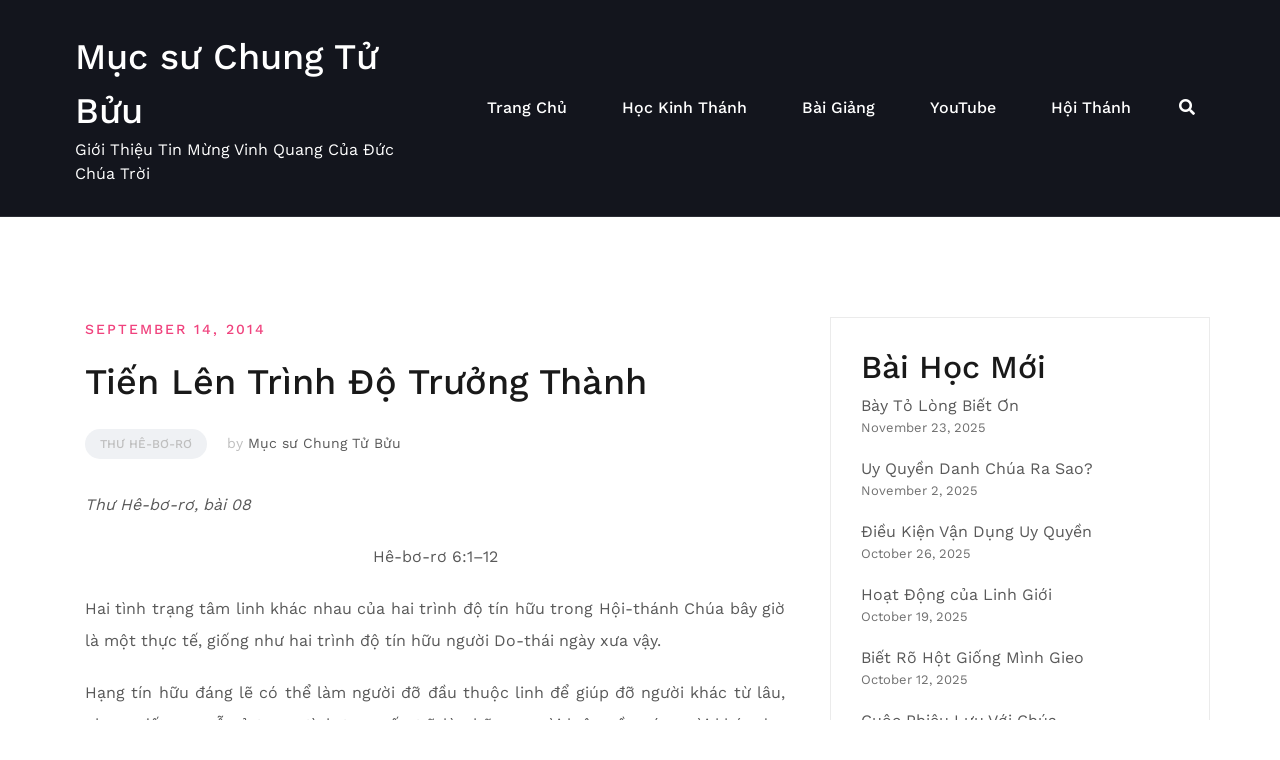

--- FILE ---
content_type: text/html; charset=UTF-8
request_url: https://www.chungtubuu.com/2014/09/tien-len-trinh-do-truong-thanh/
body_size: 16567
content:
<!doctype html>
<html lang="en-US">
<head>
	<meta charset="UTF-8">
	<meta name="viewport" content="width=device-width, initial-scale=1">
	<link rel="profile" href="http://gmpg.org/xfn/11">

	<title>Tiến Lên Trình Độ Trưởng Thành &#8211; Mục sư Chung Tử Bửu</title>
<meta name='robots' content='max-image-preview:large' />
	<style>img:is([sizes="auto" i], [sizes^="auto," i]) { contain-intrinsic-size: 3000px 1500px }</style>
	<link rel="alternate" type="application/rss+xml" title="Mục sư Chung Tử Bửu &raquo; Feed" href="https://www.chungtubuu.com/feed/" />
<link rel="alternate" type="application/rss+xml" title="Mục sư Chung Tử Bửu &raquo; Comments Feed" href="https://www.chungtubuu.com/comments/feed/" />
<script type="text/javascript">
/* <![CDATA[ */
window._wpemojiSettings = {"baseUrl":"https:\/\/s.w.org\/images\/core\/emoji\/16.0.1\/72x72\/","ext":".png","svgUrl":"https:\/\/s.w.org\/images\/core\/emoji\/16.0.1\/svg\/","svgExt":".svg","source":{"concatemoji":"https:\/\/www.chungtubuu.com\/wp-includes\/js\/wp-emoji-release.min.js?ver=6.8.3"}};
/*! This file is auto-generated */
!function(s,n){var o,i,e;function c(e){try{var t={supportTests:e,timestamp:(new Date).valueOf()};sessionStorage.setItem(o,JSON.stringify(t))}catch(e){}}function p(e,t,n){e.clearRect(0,0,e.canvas.width,e.canvas.height),e.fillText(t,0,0);var t=new Uint32Array(e.getImageData(0,0,e.canvas.width,e.canvas.height).data),a=(e.clearRect(0,0,e.canvas.width,e.canvas.height),e.fillText(n,0,0),new Uint32Array(e.getImageData(0,0,e.canvas.width,e.canvas.height).data));return t.every(function(e,t){return e===a[t]})}function u(e,t){e.clearRect(0,0,e.canvas.width,e.canvas.height),e.fillText(t,0,0);for(var n=e.getImageData(16,16,1,1),a=0;a<n.data.length;a++)if(0!==n.data[a])return!1;return!0}function f(e,t,n,a){switch(t){case"flag":return n(e,"\ud83c\udff3\ufe0f\u200d\u26a7\ufe0f","\ud83c\udff3\ufe0f\u200b\u26a7\ufe0f")?!1:!n(e,"\ud83c\udde8\ud83c\uddf6","\ud83c\udde8\u200b\ud83c\uddf6")&&!n(e,"\ud83c\udff4\udb40\udc67\udb40\udc62\udb40\udc65\udb40\udc6e\udb40\udc67\udb40\udc7f","\ud83c\udff4\u200b\udb40\udc67\u200b\udb40\udc62\u200b\udb40\udc65\u200b\udb40\udc6e\u200b\udb40\udc67\u200b\udb40\udc7f");case"emoji":return!a(e,"\ud83e\udedf")}return!1}function g(e,t,n,a){var r="undefined"!=typeof WorkerGlobalScope&&self instanceof WorkerGlobalScope?new OffscreenCanvas(300,150):s.createElement("canvas"),o=r.getContext("2d",{willReadFrequently:!0}),i=(o.textBaseline="top",o.font="600 32px Arial",{});return e.forEach(function(e){i[e]=t(o,e,n,a)}),i}function t(e){var t=s.createElement("script");t.src=e,t.defer=!0,s.head.appendChild(t)}"undefined"!=typeof Promise&&(o="wpEmojiSettingsSupports",i=["flag","emoji"],n.supports={everything:!0,everythingExceptFlag:!0},e=new Promise(function(e){s.addEventListener("DOMContentLoaded",e,{once:!0})}),new Promise(function(t){var n=function(){try{var e=JSON.parse(sessionStorage.getItem(o));if("object"==typeof e&&"number"==typeof e.timestamp&&(new Date).valueOf()<e.timestamp+604800&&"object"==typeof e.supportTests)return e.supportTests}catch(e){}return null}();if(!n){if("undefined"!=typeof Worker&&"undefined"!=typeof OffscreenCanvas&&"undefined"!=typeof URL&&URL.createObjectURL&&"undefined"!=typeof Blob)try{var e="postMessage("+g.toString()+"("+[JSON.stringify(i),f.toString(),p.toString(),u.toString()].join(",")+"));",a=new Blob([e],{type:"text/javascript"}),r=new Worker(URL.createObjectURL(a),{name:"wpTestEmojiSupports"});return void(r.onmessage=function(e){c(n=e.data),r.terminate(),t(n)})}catch(e){}c(n=g(i,f,p,u))}t(n)}).then(function(e){for(var t in e)n.supports[t]=e[t],n.supports.everything=n.supports.everything&&n.supports[t],"flag"!==t&&(n.supports.everythingExceptFlag=n.supports.everythingExceptFlag&&n.supports[t]);n.supports.everythingExceptFlag=n.supports.everythingExceptFlag&&!n.supports.flag,n.DOMReady=!1,n.readyCallback=function(){n.DOMReady=!0}}).then(function(){return e}).then(function(){var e;n.supports.everything||(n.readyCallback(),(e=n.source||{}).concatemoji?t(e.concatemoji):e.wpemoji&&e.twemoji&&(t(e.twemoji),t(e.wpemoji)))}))}((window,document),window._wpemojiSettings);
/* ]]> */
</script>
<link rel='stylesheet' id='airi-bootstrap-css' href='https://www.chungtubuu.com/wp-content/themes/airi/css/bootstrap/bootstrap.min.css?ver=1' type='text/css' media='all' />
<style id='wp-emoji-styles-inline-css' type='text/css'>

	img.wp-smiley, img.emoji {
		display: inline !important;
		border: none !important;
		box-shadow: none !important;
		height: 1em !important;
		width: 1em !important;
		margin: 0 0.07em !important;
		vertical-align: -0.1em !important;
		background: none !important;
		padding: 0 !important;
	}
</style>
<link rel='stylesheet' id='wp-block-library-css' href='https://www.chungtubuu.com/wp-includes/css/dist/block-library/style.min.css?ver=6.8.3' type='text/css' media='all' />
<style id='classic-theme-styles-inline-css' type='text/css'>
/*! This file is auto-generated */
.wp-block-button__link{color:#fff;background-color:#32373c;border-radius:9999px;box-shadow:none;text-decoration:none;padding:calc(.667em + 2px) calc(1.333em + 2px);font-size:1.125em}.wp-block-file__button{background:#32373c;color:#fff;text-decoration:none}
</style>
<style id='global-styles-inline-css' type='text/css'>
:root{--wp--preset--aspect-ratio--square: 1;--wp--preset--aspect-ratio--4-3: 4/3;--wp--preset--aspect-ratio--3-4: 3/4;--wp--preset--aspect-ratio--3-2: 3/2;--wp--preset--aspect-ratio--2-3: 2/3;--wp--preset--aspect-ratio--16-9: 16/9;--wp--preset--aspect-ratio--9-16: 9/16;--wp--preset--color--black: #000000;--wp--preset--color--cyan-bluish-gray: #abb8c3;--wp--preset--color--white: #ffffff;--wp--preset--color--pale-pink: #f78da7;--wp--preset--color--vivid-red: #cf2e2e;--wp--preset--color--luminous-vivid-orange: #ff6900;--wp--preset--color--luminous-vivid-amber: #fcb900;--wp--preset--color--light-green-cyan: #7bdcb5;--wp--preset--color--vivid-green-cyan: #00d084;--wp--preset--color--pale-cyan-blue: #8ed1fc;--wp--preset--color--vivid-cyan-blue: #0693e3;--wp--preset--color--vivid-purple: #9b51e0;--wp--preset--gradient--vivid-cyan-blue-to-vivid-purple: linear-gradient(135deg,rgba(6,147,227,1) 0%,rgb(155,81,224) 100%);--wp--preset--gradient--light-green-cyan-to-vivid-green-cyan: linear-gradient(135deg,rgb(122,220,180) 0%,rgb(0,208,130) 100%);--wp--preset--gradient--luminous-vivid-amber-to-luminous-vivid-orange: linear-gradient(135deg,rgba(252,185,0,1) 0%,rgba(255,105,0,1) 100%);--wp--preset--gradient--luminous-vivid-orange-to-vivid-red: linear-gradient(135deg,rgba(255,105,0,1) 0%,rgb(207,46,46) 100%);--wp--preset--gradient--very-light-gray-to-cyan-bluish-gray: linear-gradient(135deg,rgb(238,238,238) 0%,rgb(169,184,195) 100%);--wp--preset--gradient--cool-to-warm-spectrum: linear-gradient(135deg,rgb(74,234,220) 0%,rgb(151,120,209) 20%,rgb(207,42,186) 40%,rgb(238,44,130) 60%,rgb(251,105,98) 80%,rgb(254,248,76) 100%);--wp--preset--gradient--blush-light-purple: linear-gradient(135deg,rgb(255,206,236) 0%,rgb(152,150,240) 100%);--wp--preset--gradient--blush-bordeaux: linear-gradient(135deg,rgb(254,205,165) 0%,rgb(254,45,45) 50%,rgb(107,0,62) 100%);--wp--preset--gradient--luminous-dusk: linear-gradient(135deg,rgb(255,203,112) 0%,rgb(199,81,192) 50%,rgb(65,88,208) 100%);--wp--preset--gradient--pale-ocean: linear-gradient(135deg,rgb(255,245,203) 0%,rgb(182,227,212) 50%,rgb(51,167,181) 100%);--wp--preset--gradient--electric-grass: linear-gradient(135deg,rgb(202,248,128) 0%,rgb(113,206,126) 100%);--wp--preset--gradient--midnight: linear-gradient(135deg,rgb(2,3,129) 0%,rgb(40,116,252) 100%);--wp--preset--font-size--small: 13px;--wp--preset--font-size--medium: 20px;--wp--preset--font-size--large: 36px;--wp--preset--font-size--x-large: 42px;--wp--preset--spacing--20: 0.44rem;--wp--preset--spacing--30: 0.67rem;--wp--preset--spacing--40: 1rem;--wp--preset--spacing--50: 1.5rem;--wp--preset--spacing--60: 2.25rem;--wp--preset--spacing--70: 3.38rem;--wp--preset--spacing--80: 5.06rem;--wp--preset--shadow--natural: 6px 6px 9px rgba(0, 0, 0, 0.2);--wp--preset--shadow--deep: 12px 12px 50px rgba(0, 0, 0, 0.4);--wp--preset--shadow--sharp: 6px 6px 0px rgba(0, 0, 0, 0.2);--wp--preset--shadow--outlined: 6px 6px 0px -3px rgba(255, 255, 255, 1), 6px 6px rgba(0, 0, 0, 1);--wp--preset--shadow--crisp: 6px 6px 0px rgba(0, 0, 0, 1);}:where(.is-layout-flex){gap: 0.5em;}:where(.is-layout-grid){gap: 0.5em;}body .is-layout-flex{display: flex;}.is-layout-flex{flex-wrap: wrap;align-items: center;}.is-layout-flex > :is(*, div){margin: 0;}body .is-layout-grid{display: grid;}.is-layout-grid > :is(*, div){margin: 0;}:where(.wp-block-columns.is-layout-flex){gap: 2em;}:where(.wp-block-columns.is-layout-grid){gap: 2em;}:where(.wp-block-post-template.is-layout-flex){gap: 1.25em;}:where(.wp-block-post-template.is-layout-grid){gap: 1.25em;}.has-black-color{color: var(--wp--preset--color--black) !important;}.has-cyan-bluish-gray-color{color: var(--wp--preset--color--cyan-bluish-gray) !important;}.has-white-color{color: var(--wp--preset--color--white) !important;}.has-pale-pink-color{color: var(--wp--preset--color--pale-pink) !important;}.has-vivid-red-color{color: var(--wp--preset--color--vivid-red) !important;}.has-luminous-vivid-orange-color{color: var(--wp--preset--color--luminous-vivid-orange) !important;}.has-luminous-vivid-amber-color{color: var(--wp--preset--color--luminous-vivid-amber) !important;}.has-light-green-cyan-color{color: var(--wp--preset--color--light-green-cyan) !important;}.has-vivid-green-cyan-color{color: var(--wp--preset--color--vivid-green-cyan) !important;}.has-pale-cyan-blue-color{color: var(--wp--preset--color--pale-cyan-blue) !important;}.has-vivid-cyan-blue-color{color: var(--wp--preset--color--vivid-cyan-blue) !important;}.has-vivid-purple-color{color: var(--wp--preset--color--vivid-purple) !important;}.has-black-background-color{background-color: var(--wp--preset--color--black) !important;}.has-cyan-bluish-gray-background-color{background-color: var(--wp--preset--color--cyan-bluish-gray) !important;}.has-white-background-color{background-color: var(--wp--preset--color--white) !important;}.has-pale-pink-background-color{background-color: var(--wp--preset--color--pale-pink) !important;}.has-vivid-red-background-color{background-color: var(--wp--preset--color--vivid-red) !important;}.has-luminous-vivid-orange-background-color{background-color: var(--wp--preset--color--luminous-vivid-orange) !important;}.has-luminous-vivid-amber-background-color{background-color: var(--wp--preset--color--luminous-vivid-amber) !important;}.has-light-green-cyan-background-color{background-color: var(--wp--preset--color--light-green-cyan) !important;}.has-vivid-green-cyan-background-color{background-color: var(--wp--preset--color--vivid-green-cyan) !important;}.has-pale-cyan-blue-background-color{background-color: var(--wp--preset--color--pale-cyan-blue) !important;}.has-vivid-cyan-blue-background-color{background-color: var(--wp--preset--color--vivid-cyan-blue) !important;}.has-vivid-purple-background-color{background-color: var(--wp--preset--color--vivid-purple) !important;}.has-black-border-color{border-color: var(--wp--preset--color--black) !important;}.has-cyan-bluish-gray-border-color{border-color: var(--wp--preset--color--cyan-bluish-gray) !important;}.has-white-border-color{border-color: var(--wp--preset--color--white) !important;}.has-pale-pink-border-color{border-color: var(--wp--preset--color--pale-pink) !important;}.has-vivid-red-border-color{border-color: var(--wp--preset--color--vivid-red) !important;}.has-luminous-vivid-orange-border-color{border-color: var(--wp--preset--color--luminous-vivid-orange) !important;}.has-luminous-vivid-amber-border-color{border-color: var(--wp--preset--color--luminous-vivid-amber) !important;}.has-light-green-cyan-border-color{border-color: var(--wp--preset--color--light-green-cyan) !important;}.has-vivid-green-cyan-border-color{border-color: var(--wp--preset--color--vivid-green-cyan) !important;}.has-pale-cyan-blue-border-color{border-color: var(--wp--preset--color--pale-cyan-blue) !important;}.has-vivid-cyan-blue-border-color{border-color: var(--wp--preset--color--vivid-cyan-blue) !important;}.has-vivid-purple-border-color{border-color: var(--wp--preset--color--vivid-purple) !important;}.has-vivid-cyan-blue-to-vivid-purple-gradient-background{background: var(--wp--preset--gradient--vivid-cyan-blue-to-vivid-purple) !important;}.has-light-green-cyan-to-vivid-green-cyan-gradient-background{background: var(--wp--preset--gradient--light-green-cyan-to-vivid-green-cyan) !important;}.has-luminous-vivid-amber-to-luminous-vivid-orange-gradient-background{background: var(--wp--preset--gradient--luminous-vivid-amber-to-luminous-vivid-orange) !important;}.has-luminous-vivid-orange-to-vivid-red-gradient-background{background: var(--wp--preset--gradient--luminous-vivid-orange-to-vivid-red) !important;}.has-very-light-gray-to-cyan-bluish-gray-gradient-background{background: var(--wp--preset--gradient--very-light-gray-to-cyan-bluish-gray) !important;}.has-cool-to-warm-spectrum-gradient-background{background: var(--wp--preset--gradient--cool-to-warm-spectrum) !important;}.has-blush-light-purple-gradient-background{background: var(--wp--preset--gradient--blush-light-purple) !important;}.has-blush-bordeaux-gradient-background{background: var(--wp--preset--gradient--blush-bordeaux) !important;}.has-luminous-dusk-gradient-background{background: var(--wp--preset--gradient--luminous-dusk) !important;}.has-pale-ocean-gradient-background{background: var(--wp--preset--gradient--pale-ocean) !important;}.has-electric-grass-gradient-background{background: var(--wp--preset--gradient--electric-grass) !important;}.has-midnight-gradient-background{background: var(--wp--preset--gradient--midnight) !important;}.has-small-font-size{font-size: var(--wp--preset--font-size--small) !important;}.has-medium-font-size{font-size: var(--wp--preset--font-size--medium) !important;}.has-large-font-size{font-size: var(--wp--preset--font-size--large) !important;}.has-x-large-font-size{font-size: var(--wp--preset--font-size--x-large) !important;}
:where(.wp-block-post-template.is-layout-flex){gap: 1.25em;}:where(.wp-block-post-template.is-layout-grid){gap: 1.25em;}
:where(.wp-block-columns.is-layout-flex){gap: 2em;}:where(.wp-block-columns.is-layout-grid){gap: 2em;}
:root :where(.wp-block-pullquote){font-size: 1.5em;line-height: 1.6;}
</style>
<link rel='stylesheet' id='airi-style-css' href='https://www.chungtubuu.com/wp-content/themes/airi/style.css?ver=6.8.3' type='text/css' media='all' />
<link rel='stylesheet' id='airi-font-awesome-css' href='https://www.chungtubuu.com/wp-content/themes/airi/css/font-awesome/css/all.min.css?ver=6.8.3' type='text/css' media='all' />
<script type="text/javascript" src="https://www.chungtubuu.com/wp-includes/js/jquery/jquery.min.js?ver=3.7.1" id="jquery-core-js"></script>
<script type="text/javascript" src="https://www.chungtubuu.com/wp-includes/js/jquery/jquery-migrate.min.js?ver=3.4.1" id="jquery-migrate-js"></script>
<link rel="https://api.w.org/" href="https://www.chungtubuu.com/wp-json/" /><link rel="alternate" title="JSON" type="application/json" href="https://www.chungtubuu.com/wp-json/wp/v2/posts/501" /><link rel="EditURI" type="application/rsd+xml" title="RSD" href="https://www.chungtubuu.com/xmlrpc.php?rsd" />
<meta name="generator" content="WordPress 6.8.3" />
<link rel="canonical" href="https://www.chungtubuu.com/2014/09/tien-len-trinh-do-truong-thanh/" />
<link rel='shortlink' href='https://www.chungtubuu.com/?p=501' />
<link rel="alternate" title="oEmbed (JSON)" type="application/json+oembed" href="https://www.chungtubuu.com/wp-json/oembed/1.0/embed?url=https%3A%2F%2Fwww.chungtubuu.com%2F2014%2F09%2Ftien-len-trinh-do-truong-thanh%2F" />
<link rel="alternate" title="oEmbed (XML)" type="text/xml+oembed" href="https://www.chungtubuu.com/wp-json/oembed/1.0/embed?url=https%3A%2F%2Fwww.chungtubuu.com%2F2014%2F09%2Ftien-len-trinh-do-truong-thanh%2F&#038;format=xml" />
<!-- Google Tag Manager -->
<script>(function(w,d,s,l,i){w[l]=w[l]||[];w[l].push({'gtm.start':
new Date().getTime(),event:'gtm.js'});var f=d.getElementsByTagName(s)[0],
j=d.createElement(s),dl=l!='dataLayer'?'&l='+l:'';j.async=true;j.src=
'https://www.googletagmanager.com/gtm.js?id='+i+dl;f.parentNode.insertBefore(j,f);
})(window,document,'script','dataLayer','GTM-W86MM4S');</script>
<!-- End Google Tag Manager -->		<style type="text/css" id="wp-custom-css">
			.site-info { 
	display:none;
}
.wp-block-archives-dropdown label {
	display:none;
}
.elementor hr {
	background-color:#ccc!important;
}
.atu-agency-video img {
	display: none !important;
}
.atu-agency-video .eicon-play {
	font-size: 62px;
}
.atu-agency-video .elementor-custom-embed-image-overlay {
	height: 60px;
}
.atu-agency-progress .elementor-progress-wrapper {
	height: 8px;
	line-height: 8px;
}
.atu-agency-progress .elementor-progress-percentage {
	position: relative;
	top: -16px;
	font-weight: 500;
	font-size: 14px;
}
.athemes-blog:not(.atu_athemes_blog_skin) .posted-on a {
	color: #df2176;
}
.atu-agency-testimonials .elementor-testimonial-meta::after {
	content: "\f10e";
	font-family: Fontawesome;
	float: right;
	color: #ebebeb;
	font-size: 32px;
	position: relative;
	top: 5px;
}

/* Contact page map */
.contact-page-map #atu-map {
	height: 400px;
}
.contact-page-form label,
.contact-page-form input:not(.wpcf7-submit),
.contact-page-form select {
	width: 100%;
	max-width: 100%;
}
.contact-page-form select {
	padding: 17px 20px;
}
.contact-page-form .wpcf7-submit {
	width: auto;
	margin: 0 auto;
	display: table;
	border-radius: 30px;
	box-shadow: 0 5px 35px 0 rgba(51, 51, 51, 0.26);
}
.contact-page-form .row {
	margin-bottom: 10px;
}
.site-header {
	border-bottom: 1px solid rgba(255, 255, 255, 0.1); 
}
button, .button, input[type="button"], input[type="reset"], input[type="submit"] {
	border-radius: 30px;
}
.page-id-198 #masthead {
	background-color: #13151d;
}
@media ( max-width: 600px ) {
	.elementor-4 .elementor-element.elementor-element-14cde3a {
		background-image: none !important;
	}
}		</style>
		<style id="kirki-inline-styles">h1,h2,h3,h4,h5,h6,.site-title{font-family:Work Sans;font-weight:500;}body{font-family:Work Sans;font-weight:400;font-size:16px;}.site-title{font-size:36px;}.site-description{font-size:16px;}.main-navigation li{font-size:16px;}.main-navigation ul ul li{font-size:13px;}.single-post .entry-title{font-size:36px;color:#191919;}.widget-area .widget-title{font-size:24px;}.widget-area .widget{font-size:16px;}.sidebar-column .widget-title{font-size:20px;}.sidebar-column .widget{font-size:16px;}.site-info{font-size:13px;}.woocommerce div.product .woocommerce-tabs ul.tabs li.active a,.product div.entry-summary p.price, .product div.entry-summary span.price,.athemes-blog:not(.airi_athemes_blog_skin) .posted-on a,.athemes-blog:not(.airi_athemes_blog_skin) .byline a:hover,.testimonials-section.style1:before,.single-post .read-more-link .gt,.blog-loop .read-more-link .gt,.single-post .posted-on a,.blog-loop .posted-on a,.entry-title a:hover,.airi_recent_entries .post-date,.menuStyle3 .top-bar .contact-item .fa,.menuStyle4 .contact-area .contact-block .contact-icon,.widget_categories li:hover::before,.widget_categories li:hover a{color:#f0437e;}.product .single_add_to_cart_button.button.alt,.menuStyle4 .contact-area .contact-block .contact-icon,button,.button,input[type="button"],input[type="reset"],input[type="submit"]{border-color:#f0437e;}.woocommerce-checkout button.button.alt,.woocommerce-checkout button.button.alt:hover,.woocommerce-cart .cart-collaterals .cart_totals .button:hover,.woocommerce-cart .cart-collaterals .cart_totals .button,.product .single_add_to_cart_button.button.alt:hover,.product .single_add_to_cart_button.button.alt,.woocommerce ul.products li.product .button,.menuStyle2 .main-navigation a:hover:after, .menuStyle2 .main-navigation .current-menu-item:after,.comments-area .comment-reply-link:hover,.menuStyle4 .main-navigation .header-cta:before,.menuStyle4 .main-navigation .header-cta,button,.button,input[type="button"],input[type="reset"],input[type="submit"],.menuStyle3 .main-navigation a:hover:after,.menuStyle3 .main-navigation .current-menu-item:after{background-color:#f0437e;}.menuStyle1 .site-title a{color:#ffffff;}.menuStyle1 .sticky-wrapper.is-sticky .site-title a{color:#191919;}.menuStyle1 .site-description{color:#ffffff;}.menuStyle1 .sticky-wrapper.is-sticky .site-description{color:#191919;}.menuStyle1 .main-navigation a, .menuStyle1 .fa-search, .menuStyle1 ul.header-search-cart li a{color:#ffffff;}.menuStyle1 .sticky-wrapper.is-sticky .main-navigation a, .menuStyle1 .sticky-wrapper.is-sticky .fa-search, .menuStyle1 .is-sticky ul.header-search-cart li a{color:#ffffff;}.menuStyle1 .is-sticky .site-header{background-color:#13151d;}.menuStyle1 .mobile-menu-toggle_lines, .menuStyle1 .mobile-menu-toggle_lines:before, .menuStyle1 .mobile-menu-toggle_lines:after{background-color:#fff;}#site-navigation ul ul li a{color:#1c1c1c;}#site-navigation ul ul li{background-color:#f7f7f7;}.entry-title a{color:#191919;}.single-post .post-cat, .blog-loop .post-cat{background-color:#eff1f4;}.single-post .entry-meta, .blog-loop .entry-meta{color:#bfbfbf;}.single-post .entry-meta .byline a, .blog-loop .entry-meta .byline a{color:#595959;}.single-post .entry-content, .blog-loop .entry-content{color:#595959;}.widget .widget-title{color:#191919;}.widget{color:#707070;}.widget a{color:#595959;}@media screen and (max-width: 1199px){.menuStyle1 .main-navigation a, .menuStyle1 .main-navigation ul li a:hover, .menuStyle1 .main-navigation ul li.current_page_item > a, .menuStyle1 .main-navigation ul li.current-menu-item > a, .menuStyle1 .main-navigation ul li.current_page_ancestor > a, .menuStyle1 .main-navigation ul li.current-menu-ancestor > a, .menuStyle1 .main-navigation li.menu-item-has-children > a:hover + .subnav-toggle, .menuStyle1 .main-navigation ul .subnav-toggle:hover{color:#ffffff;}}/* vietnamese */
@font-face {
  font-family: 'Work Sans';
  font-style: normal;
  font-weight: 400;
  font-display: swap;
  src: url(https://www.chungtubuu.com/wp-content/fonts/work-sans/QGYsz_wNahGAdqQ43Rh_c6Dpp_k.woff2) format('woff2');
  unicode-range: U+0102-0103, U+0110-0111, U+0128-0129, U+0168-0169, U+01A0-01A1, U+01AF-01B0, U+0300-0301, U+0303-0304, U+0308-0309, U+0323, U+0329, U+1EA0-1EF9, U+20AB;
}
/* latin-ext */
@font-face {
  font-family: 'Work Sans';
  font-style: normal;
  font-weight: 400;
  font-display: swap;
  src: url(https://www.chungtubuu.com/wp-content/fonts/work-sans/QGYsz_wNahGAdqQ43Rh_cqDpp_k.woff2) format('woff2');
  unicode-range: U+0100-02BA, U+02BD-02C5, U+02C7-02CC, U+02CE-02D7, U+02DD-02FF, U+0304, U+0308, U+0329, U+1D00-1DBF, U+1E00-1E9F, U+1EF2-1EFF, U+2020, U+20A0-20AB, U+20AD-20C0, U+2113, U+2C60-2C7F, U+A720-A7FF;
}
/* latin */
@font-face {
  font-family: 'Work Sans';
  font-style: normal;
  font-weight: 400;
  font-display: swap;
  src: url(https://www.chungtubuu.com/wp-content/fonts/work-sans/QGYsz_wNahGAdqQ43Rh_fKDp.woff2) format('woff2');
  unicode-range: U+0000-00FF, U+0131, U+0152-0153, U+02BB-02BC, U+02C6, U+02DA, U+02DC, U+0304, U+0308, U+0329, U+2000-206F, U+20AC, U+2122, U+2191, U+2193, U+2212, U+2215, U+FEFF, U+FFFD;
}
/* vietnamese */
@font-face {
  font-family: 'Work Sans';
  font-style: normal;
  font-weight: 500;
  font-display: swap;
  src: url(https://www.chungtubuu.com/wp-content/fonts/work-sans/QGYsz_wNahGAdqQ43Rh_c6Dpp_k.woff2) format('woff2');
  unicode-range: U+0102-0103, U+0110-0111, U+0128-0129, U+0168-0169, U+01A0-01A1, U+01AF-01B0, U+0300-0301, U+0303-0304, U+0308-0309, U+0323, U+0329, U+1EA0-1EF9, U+20AB;
}
/* latin-ext */
@font-face {
  font-family: 'Work Sans';
  font-style: normal;
  font-weight: 500;
  font-display: swap;
  src: url(https://www.chungtubuu.com/wp-content/fonts/work-sans/QGYsz_wNahGAdqQ43Rh_cqDpp_k.woff2) format('woff2');
  unicode-range: U+0100-02BA, U+02BD-02C5, U+02C7-02CC, U+02CE-02D7, U+02DD-02FF, U+0304, U+0308, U+0329, U+1D00-1DBF, U+1E00-1E9F, U+1EF2-1EFF, U+2020, U+20A0-20AB, U+20AD-20C0, U+2113, U+2C60-2C7F, U+A720-A7FF;
}
/* latin */
@font-face {
  font-family: 'Work Sans';
  font-style: normal;
  font-weight: 500;
  font-display: swap;
  src: url(https://www.chungtubuu.com/wp-content/fonts/work-sans/QGYsz_wNahGAdqQ43Rh_fKDp.woff2) format('woff2');
  unicode-range: U+0000-00FF, U+0131, U+0152-0153, U+02BB-02BC, U+02C6, U+02DA, U+02DC, U+0304, U+0308, U+0329, U+2000-206F, U+20AC, U+2122, U+2191, U+2193, U+2212, U+2215, U+FEFF, U+FFFD;
}/* vietnamese */
@font-face {
  font-family: 'Work Sans';
  font-style: normal;
  font-weight: 400;
  font-display: swap;
  src: url(https://www.chungtubuu.com/wp-content/fonts/work-sans/QGYsz_wNahGAdqQ43Rh_c6Dpp_k.woff2) format('woff2');
  unicode-range: U+0102-0103, U+0110-0111, U+0128-0129, U+0168-0169, U+01A0-01A1, U+01AF-01B0, U+0300-0301, U+0303-0304, U+0308-0309, U+0323, U+0329, U+1EA0-1EF9, U+20AB;
}
/* latin-ext */
@font-face {
  font-family: 'Work Sans';
  font-style: normal;
  font-weight: 400;
  font-display: swap;
  src: url(https://www.chungtubuu.com/wp-content/fonts/work-sans/QGYsz_wNahGAdqQ43Rh_cqDpp_k.woff2) format('woff2');
  unicode-range: U+0100-02BA, U+02BD-02C5, U+02C7-02CC, U+02CE-02D7, U+02DD-02FF, U+0304, U+0308, U+0329, U+1D00-1DBF, U+1E00-1E9F, U+1EF2-1EFF, U+2020, U+20A0-20AB, U+20AD-20C0, U+2113, U+2C60-2C7F, U+A720-A7FF;
}
/* latin */
@font-face {
  font-family: 'Work Sans';
  font-style: normal;
  font-weight: 400;
  font-display: swap;
  src: url(https://www.chungtubuu.com/wp-content/fonts/work-sans/QGYsz_wNahGAdqQ43Rh_fKDp.woff2) format('woff2');
  unicode-range: U+0000-00FF, U+0131, U+0152-0153, U+02BB-02BC, U+02C6, U+02DA, U+02DC, U+0304, U+0308, U+0329, U+2000-206F, U+20AC, U+2122, U+2191, U+2193, U+2212, U+2215, U+FEFF, U+FFFD;
}
/* vietnamese */
@font-face {
  font-family: 'Work Sans';
  font-style: normal;
  font-weight: 500;
  font-display: swap;
  src: url(https://www.chungtubuu.com/wp-content/fonts/work-sans/QGYsz_wNahGAdqQ43Rh_c6Dpp_k.woff2) format('woff2');
  unicode-range: U+0102-0103, U+0110-0111, U+0128-0129, U+0168-0169, U+01A0-01A1, U+01AF-01B0, U+0300-0301, U+0303-0304, U+0308-0309, U+0323, U+0329, U+1EA0-1EF9, U+20AB;
}
/* latin-ext */
@font-face {
  font-family: 'Work Sans';
  font-style: normal;
  font-weight: 500;
  font-display: swap;
  src: url(https://www.chungtubuu.com/wp-content/fonts/work-sans/QGYsz_wNahGAdqQ43Rh_cqDpp_k.woff2) format('woff2');
  unicode-range: U+0100-02BA, U+02BD-02C5, U+02C7-02CC, U+02CE-02D7, U+02DD-02FF, U+0304, U+0308, U+0329, U+1D00-1DBF, U+1E00-1E9F, U+1EF2-1EFF, U+2020, U+20A0-20AB, U+20AD-20C0, U+2113, U+2C60-2C7F, U+A720-A7FF;
}
/* latin */
@font-face {
  font-family: 'Work Sans';
  font-style: normal;
  font-weight: 500;
  font-display: swap;
  src: url(https://www.chungtubuu.com/wp-content/fonts/work-sans/QGYsz_wNahGAdqQ43Rh_fKDp.woff2) format('woff2');
  unicode-range: U+0000-00FF, U+0131, U+0152-0153, U+02BB-02BC, U+02C6, U+02DA, U+02DC, U+0304, U+0308, U+0329, U+2000-206F, U+20AC, U+2122, U+2191, U+2193, U+2212, U+2215, U+FEFF, U+FFFD;
}/* vietnamese */
@font-face {
  font-family: 'Work Sans';
  font-style: normal;
  font-weight: 400;
  font-display: swap;
  src: url(https://www.chungtubuu.com/wp-content/fonts/work-sans/QGYsz_wNahGAdqQ43Rh_c6Dpp_k.woff2) format('woff2');
  unicode-range: U+0102-0103, U+0110-0111, U+0128-0129, U+0168-0169, U+01A0-01A1, U+01AF-01B0, U+0300-0301, U+0303-0304, U+0308-0309, U+0323, U+0329, U+1EA0-1EF9, U+20AB;
}
/* latin-ext */
@font-face {
  font-family: 'Work Sans';
  font-style: normal;
  font-weight: 400;
  font-display: swap;
  src: url(https://www.chungtubuu.com/wp-content/fonts/work-sans/QGYsz_wNahGAdqQ43Rh_cqDpp_k.woff2) format('woff2');
  unicode-range: U+0100-02BA, U+02BD-02C5, U+02C7-02CC, U+02CE-02D7, U+02DD-02FF, U+0304, U+0308, U+0329, U+1D00-1DBF, U+1E00-1E9F, U+1EF2-1EFF, U+2020, U+20A0-20AB, U+20AD-20C0, U+2113, U+2C60-2C7F, U+A720-A7FF;
}
/* latin */
@font-face {
  font-family: 'Work Sans';
  font-style: normal;
  font-weight: 400;
  font-display: swap;
  src: url(https://www.chungtubuu.com/wp-content/fonts/work-sans/QGYsz_wNahGAdqQ43Rh_fKDp.woff2) format('woff2');
  unicode-range: U+0000-00FF, U+0131, U+0152-0153, U+02BB-02BC, U+02C6, U+02DA, U+02DC, U+0304, U+0308, U+0329, U+2000-206F, U+20AC, U+2122, U+2191, U+2193, U+2212, U+2215, U+FEFF, U+FFFD;
}
/* vietnamese */
@font-face {
  font-family: 'Work Sans';
  font-style: normal;
  font-weight: 500;
  font-display: swap;
  src: url(https://www.chungtubuu.com/wp-content/fonts/work-sans/QGYsz_wNahGAdqQ43Rh_c6Dpp_k.woff2) format('woff2');
  unicode-range: U+0102-0103, U+0110-0111, U+0128-0129, U+0168-0169, U+01A0-01A1, U+01AF-01B0, U+0300-0301, U+0303-0304, U+0308-0309, U+0323, U+0329, U+1EA0-1EF9, U+20AB;
}
/* latin-ext */
@font-face {
  font-family: 'Work Sans';
  font-style: normal;
  font-weight: 500;
  font-display: swap;
  src: url(https://www.chungtubuu.com/wp-content/fonts/work-sans/QGYsz_wNahGAdqQ43Rh_cqDpp_k.woff2) format('woff2');
  unicode-range: U+0100-02BA, U+02BD-02C5, U+02C7-02CC, U+02CE-02D7, U+02DD-02FF, U+0304, U+0308, U+0329, U+1D00-1DBF, U+1E00-1E9F, U+1EF2-1EFF, U+2020, U+20A0-20AB, U+20AD-20C0, U+2113, U+2C60-2C7F, U+A720-A7FF;
}
/* latin */
@font-face {
  font-family: 'Work Sans';
  font-style: normal;
  font-weight: 500;
  font-display: swap;
  src: url(https://www.chungtubuu.com/wp-content/fonts/work-sans/QGYsz_wNahGAdqQ43Rh_fKDp.woff2) format('woff2');
  unicode-range: U+0000-00FF, U+0131, U+0152-0153, U+02BB-02BC, U+02C6, U+02DA, U+02DC, U+0304, U+0308, U+0329, U+2000-206F, U+20AC, U+2122, U+2191, U+2193, U+2212, U+2215, U+FEFF, U+FFFD;
}</style></head>

<body class="wp-singular post-template-default single single-post postid-501 single-format-standard wp-theme-airi menuStyle1 menuNotContained static-header elementor-default elementor-kit-26806">
<!-- Google Tag Manager (noscript) -->
<noscript><iframe src="https://www.googletagmanager.com/ns.html?id=GTM-W86MM4S"
height="0" width="0" style="display:none;visibility:hidden"></iframe></noscript>
<!-- End Google Tag Manager (noscript) -->
<div id="page" class="site">
	<a class="skip-link screen-reader-text" href="#content">Skip to content</a>

		
<header id="masthead" class="site-header">
	
	<div class="container-fluid">
		<div class="row">
		<div class="site-branding col-md-4 col-sm-6 col-9">
								<p class="site-title"><a href="https://www.chungtubuu.com/" rel="home">Mục sư Chung Tử Bửu</a></p>
							<p class="site-description">Giới Thiệu Tin Mừng Vinh Quang Của Đức Chúa Trời</p>
						</div><!-- .site-branding -->

			<div class="header-mobile-menu col-md-8 col-sm-6 col-3">
				<button class="mobile-menu-toggle" aria-controls="primary-menu">
					<span class="mobile-menu-toggle_lines"></span>
					<span class="sr-only">Toggle mobile menu</span>
				</button>
			</div>			

			<div class="d-flex justify-content-end col-md-8">
				<nav id="site-navigation" class="main-navigation">
					<div class="menu-main-container"><ul id="primary-menu" class="menu"><li id="menu-item-26849" class="menu-item menu-item-type-post_type menu-item-object-page menu-item-home menu-item-26849"><a href="https://www.chungtubuu.com/">Trang Chủ</a></li>
<li id="menu-item-26752" class="menu-item menu-item-type-taxonomy menu-item-object-category current-post-ancestor menu-item-has-children menu-item-26752"><a href="https://www.chungtubuu.com/category/hoc-kinh-thanh/">Học Kinh Thánh</a>
<ul class="sub-menu">
	<li id="menu-item-26756" class="menu-item menu-item-type-taxonomy menu-item-object-category current-post-ancestor menu-item-has-children menu-item-26756"><a href="https://www.chungtubuu.com/category/hoc-kinh-thanh/tan-uoc/">Tân Ước</a>
	<ul class="sub-menu">
		<li id="menu-item-26757" class="menu-item menu-item-type-taxonomy menu-item-object-category menu-item-26757"><a href="https://www.chungtubuu.com/category/hoc-kinh-thanh/tan-uoc/co-lo-se/">Cô-lô-se</a></li>
		<li id="menu-item-26758" class="menu-item menu-item-type-taxonomy menu-item-object-category menu-item-26758"><a href="https://www.chungtubuu.com/category/hoc-kinh-thanh/tan-uoc/cong-vu-cac-su-do/">Công Vụ Các Sứ Đồ</a></li>
		<li id="menu-item-26762" class="menu-item menu-item-type-taxonomy menu-item-object-category menu-item-26762"><a href="https://www.chungtubuu.com/category/hoc-kinh-thanh/tan-uoc/i-co-rinh-to/">I Cô-rinh-tô</a></li>
		<li id="menu-item-26763" class="menu-item menu-item-type-taxonomy menu-item-object-category menu-item-26763"><a href="https://www.chungtubuu.com/category/hoc-kinh-thanh/tan-uoc/ii-co-rinh-to/">II Cô-rinh-tô</a></li>
		<li id="menu-item-26759" class="menu-item menu-item-type-taxonomy menu-item-object-category menu-item-26759"><a href="https://www.chungtubuu.com/category/hoc-kinh-thanh/tan-uoc/e-phe-so/">Ê-phê-sô</a></li>
		<li id="menu-item-26760" class="menu-item menu-item-type-taxonomy menu-item-object-category menu-item-26760"><a href="https://www.chungtubuu.com/category/hoc-kinh-thanh/tan-uoc/ga-la-ti/">Ga-la-ti</a></li>
		<li id="menu-item-26761" class="menu-item menu-item-type-taxonomy menu-item-object-category menu-item-26761"><a href="https://www.chungtubuu.com/category/hoc-kinh-thanh/tan-uoc/giang/">Giăng</a></li>
		<li id="menu-item-26793" class="menu-item menu-item-type-taxonomy menu-item-object-category menu-item-26793"><a href="https://www.chungtubuu.com/category/hoc-kinh-thanh/tan-uoc/khai-huyen/">Khải Huyền</a></li>
		<li id="menu-item-26769" class="menu-item menu-item-type-taxonomy menu-item-object-category menu-item-26769"><a href="https://www.chungtubuu.com/category/hoc-kinh-thanh/tan-uoc/phi-lip/">Phi-líp</a></li>
		<li id="menu-item-26770" class="menu-item menu-item-type-taxonomy menu-item-object-category menu-item-26770"><a href="https://www.chungtubuu.com/category/hoc-kinh-thanh/tan-uoc/roma/">Rôma</a></li>
		<li id="menu-item-26767" class="menu-item menu-item-type-taxonomy menu-item-object-category menu-item-26767"><a href="https://www.chungtubuu.com/category/hoc-kinh-thanh/tan-uoc/i-te-sa-lo-ni-ca/">I Tê-sa-lô-ni-ca</a></li>
		<li id="menu-item-26768" class="menu-item menu-item-type-taxonomy menu-item-object-category menu-item-26768"><a href="https://www.chungtubuu.com/category/hoc-kinh-thanh/tan-uoc/ii-te-sa-lo-ni-ca/">II Tê-sa-lô-ni-ca</a></li>
		<li id="menu-item-26771" class="menu-item menu-item-type-taxonomy menu-item-object-category current-post-ancestor current-menu-parent current-post-parent menu-item-26771"><a href="https://www.chungtubuu.com/category/hoc-kinh-thanh/tan-uoc/thu-he-bo-ro/">Thư Hê-bơ-rơ</a></li>
	</ul>
</li>
	<li id="menu-item-26753" class="menu-item menu-item-type-taxonomy menu-item-object-category menu-item-has-children menu-item-26753"><a href="https://www.chungtubuu.com/category/hoc-kinh-thanh/cuu-uoc/">Cựu Ước</a>
	<ul class="sub-menu">
		<li id="menu-item-26785" class="menu-item menu-item-type-taxonomy menu-item-object-category menu-item-26785"><a href="https://www.chungtubuu.com/category/hoc-kinh-thanh/cuu-uoc/dan-so-ky/">Dân-số-ký</a></li>
		<li id="menu-item-26790" class="menu-item menu-item-type-taxonomy menu-item-object-category menu-item-26790"><a href="https://www.chungtubuu.com/category/hoc-kinh-thanh/cuu-uoc/gio-sue/">Giô-suê</a></li>
		<li id="menu-item-26781" class="menu-item menu-item-type-taxonomy menu-item-object-category menu-item-26781"><a href="https://www.chungtubuu.com/category/hoc-kinh-thanh/cuu-uoc/le-vi-ky/">Lê-vi-ký</a></li>
		<li id="menu-item-26786" class="menu-item menu-item-type-taxonomy menu-item-object-category menu-item-26786"><a href="https://www.chungtubuu.com/category/hoc-kinh-thanh/cuu-uoc/phuc-truyen-luat-le/">Phục Truyền Luật Lệ</a></li>
		<li id="menu-item-26792" class="menu-item menu-item-type-taxonomy menu-item-object-category menu-item-26792"><a href="https://www.chungtubuu.com/category/hoc-kinh-thanh/cuu-uoc/quan-xet/">Quan Xét</a></li>
		<li id="menu-item-26795" class="menu-item menu-item-type-taxonomy menu-item-object-category menu-item-26795"><a href="https://www.chungtubuu.com/category/hoc-kinh-thanh/cuu-uoc/ruth/">Ruth</a></li>
		<li id="menu-item-26796" class="menu-item menu-item-type-taxonomy menu-item-object-category menu-item-26796"><a href="https://www.chungtubuu.com/category/hoc-kinh-thanh/cuu-uoc/1-samuel/">1 Samuel</a></li>
		<li id="menu-item-26772" class="menu-item menu-item-type-taxonomy menu-item-object-category menu-item-26772"><a href="https://www.chungtubuu.com/category/hoc-kinh-thanh/cuu-uoc/sang-the-ky/">Sáng Thế Ký</a></li>
		<li id="menu-item-26754" class="menu-item menu-item-type-taxonomy menu-item-object-category menu-item-26754"><a href="https://www.chungtubuu.com/category/hoc-kinh-thanh/cuu-uoc/xuat-ai-cap/">Xuất Ai-Cập</a></li>
	</ul>
</li>
</ul>
</li>
<li id="menu-item-26751" class="menu-item menu-item-type-taxonomy menu-item-object-category menu-item-has-children menu-item-26751"><a href="https://www.chungtubuu.com/category/bai-giang/">Bài Giảng</a>
<ul class="sub-menu">
	<li id="menu-item-26773" class="menu-item menu-item-type-taxonomy menu-item-object-category menu-item-26773"><a href="https://www.chungtubuu.com/category/bai-giang/cac-van-de-can-ban/">Các Vấn Đề Căn Bản</a></li>
	<li id="menu-item-26774" class="menu-item menu-item-type-taxonomy menu-item-object-category menu-item-26774"><a href="https://www.chungtubuu.com/category/bai-giang/cac-van-de-quan-trong/">Các Vấn Đề Quan Trọng</a></li>
	<li id="menu-item-27063" class="menu-item menu-item-type-taxonomy menu-item-object-category menu-item-27063"><a href="https://www.chungtubuu.com/category/bai-giang/doi-song-trong-duc-thanh-linh/">Đời Sống trong Đức Thánh Linh</a></li>
	<li id="menu-item-26775" class="menu-item menu-item-type-taxonomy menu-item-object-category menu-item-26775"><a href="https://www.chungtubuu.com/category/bai-giang/giai-mong/">Giải Mộng</a></li>
	<li id="menu-item-26783" class="menu-item menu-item-type-taxonomy menu-item-object-category menu-item-26783"><a href="https://www.chungtubuu.com/category/bai-giang/giang-sinh/">Giáng Sinh</a></li>
	<li id="menu-item-26963" class="menu-item menu-item-type-taxonomy menu-item-object-category menu-item-26963"><a href="https://www.chungtubuu.com/category/bai-giang/hieu-biet-cac-dieu-can-ban/">Hiểu Biết Các Điều Căn Bản</a></li>
	<li id="menu-item-26776" class="menu-item menu-item-type-taxonomy menu-item-object-category menu-item-26776"><a href="https://www.chungtubuu.com/category/bai-giang/hieu-biet-on-tien-tri/">Hiểu Biết Ơn Tiên Tri</a></li>
	<li id="menu-item-26966" class="menu-item menu-item-type-taxonomy menu-item-object-category menu-item-26966"><a href="https://www.chungtubuu.com/category/bai-giang/hieu-biet-su-sang-tao/">Hiểu Biết Sự Sáng Tạo</a></li>
	<li id="menu-item-27137" class="menu-item menu-item-type-taxonomy menu-item-object-category menu-item-27137"><a href="https://www.chungtubuu.com/category/bai-giang/huong-di-moi/">Hướng Đi Mới</a></li>
	<li id="menu-item-27272" class="menu-item menu-item-type-taxonomy menu-item-object-category menu-item-27272"><a href="https://www.chungtubuu.com/category/bai-giang/khoi-dau-moi/">Khởi Đầu Mới</a></li>
	<li id="menu-item-27404" class="menu-item menu-item-type-taxonomy menu-item-object-category menu-item-27404"><a href="https://www.chungtubuu.com/category/bai-giang/kinh-so-duc-jehovah/">Kính Sợ Đức Jehovah</a></li>
	<li id="menu-item-27366" class="menu-item menu-item-type-taxonomy menu-item-object-category menu-item-27366"><a href="https://www.chungtubuu.com/category/bai-giang/lam-nguoi-gieo-giong/">Làm Người Gieo Giống</a></li>
	<li id="menu-item-26800" class="menu-item menu-item-type-taxonomy menu-item-object-category menu-item-26800"><a href="https://www.chungtubuu.com/category/bai-giang/le-ngu-tuan/">Lễ Ngũ Tuần</a></li>
	<li id="menu-item-26913" class="menu-item menu-item-type-taxonomy menu-item-object-category menu-item-26913"><a href="https://www.chungtubuu.com/category/bai-giang/luyen-tap-nghe-tieng-chua/">Luyện Tập Nghe Tiếng Chúa</a></li>
	<li id="menu-item-26801" class="menu-item menu-item-type-taxonomy menu-item-object-category menu-item-26801"><a href="https://www.chungtubuu.com/category/bai-giang/nam-vung-niem-tin/">Nắm Vững Niềm Tin</a></li>
	<li id="menu-item-27223" class="menu-item menu-item-type-taxonomy menu-item-object-category menu-item-27223"><a href="https://www.chungtubuu.com/category/bai-giang/ngay-chua-tai-lam/">Ngày Chúa Tái Lâm</a></li>
	<li id="menu-item-26787" class="menu-item menu-item-type-taxonomy menu-item-object-category menu-item-26787"><a href="https://www.chungtubuu.com/category/bai-giang/nhung-dieu-can-biet/">Những Điều Cần Biết</a></li>
	<li id="menu-item-26777" class="menu-item menu-item-type-taxonomy menu-item-object-category menu-item-26777"><a href="https://www.chungtubuu.com/category/bai-giang/quyen-nang-thuoc-linh/">Quyền Năng Thuộc Linh</a></li>
	<li id="menu-item-26794" class="menu-item menu-item-type-taxonomy menu-item-object-category menu-item-26794"><a href="https://www.chungtubuu.com/category/bai-giang/tam-linh-truong-thanh/">Tâm Linh Trưởng Thành</a></li>
	<li id="menu-item-26798" class="menu-item menu-item-type-taxonomy menu-item-object-category menu-item-26798"><a href="https://www.chungtubuu.com/category/bai-giang/tat-nien/">Tất Niên</a></li>
	<li id="menu-item-26797" class="menu-item menu-item-type-taxonomy menu-item-object-category menu-item-26797"><a href="https://www.chungtubuu.com/category/bai-giang/theo-doi-tan-the/">Theo Dõi Tận Thế</a></li>
	<li id="menu-item-26789" class="menu-item menu-item-type-taxonomy menu-item-object-category menu-item-26789"><a href="https://www.chungtubuu.com/category/bai-giang/thu-nghiem-duc-tim/">Thử Nghiệm Đức Tin</a></li>
	<li id="menu-item-26784" class="menu-item menu-item-type-taxonomy menu-item-object-category menu-item-26784"><a href="https://www.chungtubuu.com/category/bai-giang/tim-biet-y-chua/">Tìm Biết Ý Chúa</a></li>
	<li id="menu-item-26788" class="menu-item menu-item-type-taxonomy menu-item-object-category menu-item-26788"><a href="https://www.chungtubuu.com/category/bai-giang/tin-do-cua-chua/">Tín Đồ Của Chúa</a></li>
	<li id="menu-item-26778" class="menu-item menu-item-type-taxonomy menu-item-object-category menu-item-26778"><a href="https://www.chungtubuu.com/category/bai-giang/tri-thuc-can-ban/">Tri Thức Căn Bản</a></li>
	<li id="menu-item-26779" class="menu-item menu-item-type-taxonomy menu-item-object-category menu-item-26779"><a href="https://www.chungtubuu.com/category/bai-giang/tro-ve-nen-tang/">Trở Về Nền Tảng</a></li>
	<li id="menu-item-26791" class="menu-item menu-item-type-taxonomy menu-item-object-category menu-item-26791"><a href="https://www.chungtubuu.com/category/bai-giang/truyen-giao-vung-vang/">Truyền Giáo Vững Vàng</a></li>
	<li id="menu-item-26998" class="menu-item menu-item-type-taxonomy menu-item-object-category menu-item-26998"><a href="https://www.chungtubuu.com/category/bai-giang/understanding-the-creation/">Understanding the Creation</a></li>
	<li id="menu-item-26780" class="menu-item menu-item-type-taxonomy menu-item-object-category menu-item-26780"><a href="https://www.chungtubuu.com/category/bai-giang/van-de-tam-linh/">Vấn Đề Tâm Linh</a></li>
	<li id="menu-item-26782" class="menu-item menu-item-type-taxonomy menu-item-object-category menu-item-26782"><a href="https://www.chungtubuu.com/category/bai-giang/vuong-quoc-duc-chua-troi/">Vương Quốc Đức Chúa Trời</a></li>
	<li id="menu-item-26799" class="menu-item menu-item-type-taxonomy menu-item-object-category menu-item-26799"><a href="https://www.chungtubuu.com/category/bai-giang/xuan-moi/">Xuân Mới</a></li>
</ul>
</li>
<li id="menu-item-26755" class="menu-item menu-item-type-custom menu-item-object-custom menu-item-26755"><a href="https://www.youtube.com/channel/UCQ966eg-BP_hjoVmBToal6g">YouTube</a></li>
<li id="menu-item-26855" class="menu-item menu-item-type-post_type menu-item-object-page menu-item-26855"><a href="https://www.chungtubuu.com/hoi-thanh-khoi-dau-moi/">Hội Thánh</a></li>
</ul></div>				</nav><!-- #site-navigation -->

									<div class="header-search-wrapper d-none d-xl-flex">
				<div class="header-search-form">
					<form role="search" method="get" class="search-form" action="https://www.chungtubuu.com/">
				<label>
					<span class="screen-reader-text">Search for:</span>
					<input type="search" class="search-field" placeholder="Search &hellip;" value="" name="s" />
				</label>
				<input type="submit" class="search-submit" value="Search" />
			</form>				</div>
				<div class="header-search">
					<div class="header-search-toggle"><a><i class="fas fa-search"></i></a></div>
				</div>
			</div>
							</div>
		</div>
	</div>
	


</header><!-- #masthead -->
	<div id="content" class="site-content">

	<div class="container"><div class="row">
	<div id="primary" class="content-area layout-default col-lg-8">
		<main id="main" class="site-main">

		
<article id="post-501" class="post-501 post type-post status-publish format-standard hentry category-thu-he-bo-ro">

				
	<header class="entry-header">
		<span class="posted-on"><a href="https://www.chungtubuu.com/2014/09/tien-len-trinh-do-truong-thanh/" rel="bookmark"><time class="entry-date published updated" datetime="2014-09-14T22:35:22-05:00">September 14, 2014</time></a></span><h1 class="entry-title">Tiến Lên Trình Độ Trưởng Thành</h1>		<div class="entry-meta">
			<span class="cat-links"><a href="https://www.chungtubuu.com/category/hoc-kinh-thanh/tan-uoc/thu-he-bo-ro/" rel="category tag">Thư Hê-bơ-rơ</a></span><span class="byline"> by <span class="author vcard"><a class="url fn n" href="https://www.chungtubuu.com/author/chungbuu/">Mục sư Chung Tử Bửu</a></span></span>		</div><!-- .entry-meta -->
			</header><!-- .entry-header -->	

		

	<div class="entry-content">
		<p><em>Thư Hê-bơ-rơ, bài 08</em></p>
<p style="text-align: center;">Hê-bơ-rơ 6:1–12</p>
<p style="text-align: justify;">Hai tình trạng tâm linh khác nhau của hai trình độ tín hữu trong Hội-thánh Chúa bây giờ là một thực tế, giống như hai trình độ tín hữu người Do-thái ngày xưa vậy.</p>
<p style="text-align: justify;">Hạng tín hữu đáng lẽ có thể làm người đỡ đầu thuộc linh để giúp đỡ người khác từ lâu, nhưng đến nay vẫn ở trong tình trạng ấu trĩ; là những người luôn cần có người khác dạy cho các bài học sơ đẳng về đạo.</p>
<p style="text-align: justify;">Loại tín hữu thứ nhì là những người có đời sống thuộc linh trưởng thành, biết tập luyện các giác quan tâm linh để hiểu, hoặc tiêu hoá những vấn đề khó giải thích, và họ có thể sử dụng hay vận hành trong các ân tứ siêu nhiên do Đức Thánh Linh ban cho.</p>
<p style="text-align: justify;">Tác giả thúc giục hạng tín hữu ấu trĩ hãy thoát ra khỏi tình trạng lười nhác, bạc nhược về các vấn đề tâm linh, để tiến lên trình độ trưởng thành. Họ phải làm điều đó bằng cách “<span style="color: #0000ff;"><em>gác một bên các giáo lý sơ đẳng</em></span>” (<span style="background-color: #ffff00;">1</span>).</p>
<p style="text-align: justify;">Những vấn đề được gọi là sơ đẳng đó (<span style="background-color: #ffff00;">1–2</span>), tuy vẫn cần thiết đối với các tín hữu chưa nắm vững những điều họ tin, nhưng có thể tạm gác qua một bên để học biết các vấn đề sâu nhiệm hơn. Bởi vì những giáo lý sơ đẳng giống như một cái nền nhà, sau khi đã được đặt rồi, thì không ai lại xây trên đó một cái nền nữa, mà người ta sẽ xây những phần của cái nhà trên nền ấy.</p>
<p style="text-align: justify;">Tuy vậy, nếu ai chưa được học những giáo lý sơ đẳng, thì cần phải đặt nền trước đã (<span style="background-color: #ffff00;">3</span>).</p>
<p style="text-align: justify;">Sở dĩ chúng ta phải tiến lên trình độ trưởng thành là để tránh bị “<span style="color: #0000ff;"><em>sa ngã</em></span>” lìa xa Chúa (<span style="background-color: #ffff00;">6</span>).</p>
<p style="text-align: justify;">Tin Chúa tức là nhận được năm thứ ân phúc từ Ngài (<span style="background-color: #ffff00;">4–5</span>):</p>
<p style="text-align: justify;"><span style="color: #0000ff;"><strong>1)</strong></span> Được soi sáng, tức là nhận ra tội lỗi của mình, biết có một ơn cứu độ mà mình có thể nhận được bằng đức tin.</p>
<p style="text-align: justify;"><span style="color: #0000ff;"><strong>2)</strong></span> Nếm biết món quà thiên thượng, tức là nhận được sự tha tội và ơn cứu rỗi qua sự chết đền tội của Đức Chúa Giêxu, là Đấng Cứu Thế của cả nhân loại.</p>
<p style="text-align: justify;"><span style="color: #0000ff;"><strong>3)</strong></span> Dự phần trong Thánh Linh, tức là nhận được sự tái sinh từ Đức Thánh Linh hành động trong lòng.</p>
<p style="text-align: justify;"><span style="color: #0000ff;"><strong>4)</strong></span> Nếm đạo lành của Đức Chúa Trời, tức là bắt đầu được biến hoá con người bề trong, biết ưa thích điều thiện và gớm ghê những điều ô uế, gian ác, và</p>
<p style="text-align: justify;"><span style="color: #0000ff;"><strong>5)</strong></span> Nếm các quyền năng của thời đại tương lai, tức là được biết mình sẽ về thiên đàng, biết kinh sợ hoả ngục, biết mục đích và thấy quyền phép của Đức Chúa Trời thể hiện, được Đức Chúa Giêxu cầu thay, biết các lời hứa phước hạnh của tin mừng và các lời hứa vĩnh cửu của Đức Chúa Trời.</p>
<p style="text-align: justify;">Những người nầy “<span style="color: #0000ff;"><em>nếu sa ngã, thì không thể nào khiến họ ăn năn một lần nữa, vì chính họ đóng đinh Con Đức Chúa Trời một lần nữa, và công khai sỉ nhục Ngài</em></span>” (<span style="background-color: #ffff00;">6</span>). Sa ngã tức là trở lui và tìm mọi cách nói những lời lên án, gièm chê, trách móc, và chống trả Đức Chúa Trời để biện minh cho quyết định của mình. Tác giả nói rằng sẽ không còn sự tha tội nào cho những người đó.</p>
<p style="text-align: justify;">Khi đề cập đến những câu trên, cũng như nghiên cứu đến phần <span style="color: #008000;">Hê-bơ-rơ 10:26–30</span>, một số người đã đặt câu hỏi: “<span style="color: #993300;"><em>Những câu ấy có mâu thuẫn với lời Đức Chúa Giêxu hứa hay không?</em></span>” Vì Ngài quả quyết rằng: “<span style="color: #ff0000;"><em>Ta cho chúng sự sống vĩnh cửu, chúng chẳng bao giờ bị hư vong, và chẳng ai có thể cướp chúng khỏi tay Ta. Cha Ta, Đấng quyền năng vĩ đại hơn hết đã cho Ta đàn chiên đó. Chẳng ai có thể cướp chúng khỏi tay Cha</em></span>” (<span style="color: #008000;">Giăng 10:28–29</span>).</p>
<p style="text-align: justify;">Về vấn đề đó thì <span style="color: #0000ff;">Giăng 10:28–29</span> và <span style="color: #0000ff;">Hê-bơ-rơ 6:4–8; 10:26–30 </span>đều trình bày cùng một chân lý, nhưng nói tới hai phương diện khác nhau.</p>
<p style="text-align: justify;"><span style="color: #0000ff;">Giăng 10:28–29</span> là về phía Chúa, còn <span style="color: #0000ff;">Hê-bơ-rơ</span> là phía trách nhiệm của người. Chúng ta cần phải xem xét những chỗ khác trong Kinh-thánh nói về phần trách nhiệm của người tin liên quan đến kết quả cuối cùng về việc sẽ được cứu, hay sẽ bị đuổi xuống hoả ngục.</p>
<p style="text-align: justify;">Ý tưởng về một cái vé bảo đảm lên thiên đàng là một điều mà Kinh-thánh Tân-ước không tuyên bố. <span style="color: #008000;">2Cô-rinh-tô 6:1</span> cho biết có người “<span style="color: #008000;"><em>tiếp nhận ân điển Đức Chúa Trời cách vô ích.</em></span>” Những người đã có lần “<span style="color: #008000;"><em>nhân danh Chúa nói tiên tri, nhân danh Chúa đuổi quỷ, và nhân danh Chúa làm nhiều phép lạ,</em></span>” lại bị chính Đức Chúa Giêxu từ khước “<span style="color: #ff0000;"><em>Ta không hề biết các ngươi! Lui ra, những kẻ làm điều gian ác!</em></span>” (<span style="color: #008000;">Ma-thi-ơ 7:22–23</span>).</p>
<p style="text-align: justify;">Sứ đồ Phao-lô khuyên: “<span style="color: #008000;"><em>Hãy lấy lòng kính sợ run rẩy thực hành sự cứu rỗi</em></span>” (<span style="color: #008000;">Phi-líp 2:12b</span>), và cũng nói rõ có một số người “<span style="color: #008000;"><em>giữ hình thức tin kính, nhưng chối bỏ quyền năng của sự tin kính</em></span>” (<span style="color: #008000;">2Ti-mô-thê 3:5</span>)</p>
<p style="text-align: justify;">Sứ đồ Phi-e-rơ nhắc nhở: “<em><span style="color: #008000;">Anh em hãy thánh khiết trong mọi nếp sống, cũng như Đấng kêu gọi anh em là thánh. Vì Kinh-thánh chép:</span> <span style="color: #ff0000;">‘Hãy nên thánh, vì Ta là thánh</span>’</em>” (<span style="color: #008000;">1Phi-e-rơ 1:15–16</span>);</p>
<p style="text-align: justify;">ông cũng cảnh cáo về số phận những người “<span style="color: #008000;"><em>đã thoát khỏi sự ô uế của thế gian nhờ biết Đức Chúa Giêxu là Đấng cứu chuộc, lại vướng vào đó lần nữa vì bị thua, tình trạng sau nầy của họ còn xấu hơn trước. Thà họ đừng biết con đường công chính còn hơn đã biết rồi, sau lại từ bỏ điều răn thánh mình đã nhận được</em></span>” (<span style="color: #008000;">2Phi-e-rơ 2:20–21</span>). Còn có nhiều lời nhắc nhở tương tự.</p>
<p style="text-align: justify;">Đức Chúa Giêxu cũng không hứa tín hữu sẽ an toàn sau khi được ghi tên vào sách sự sống ở trên trời: “<span style="color: #ff0000;"><em>Ai thắng cũng sẽ được mặc áo trắng như vậy. Ta sẽ không <span style="text-decoration: underline;"><strong>xoá tên</strong></span> người ấy khỏi sách sự sống, nhưng sẽ tuyên nhận tên người ấy trước mặt Cha Ta, và trước các thiên sứ của Ngài</em></span>” (<span style="color: #008000;">Khải-huyền 3:5</span>). Nghĩa là, nếu tín hữu không cẩn thận để bị thua ma quỷ, hoặc vì quá sợ chết mà chối Chúa hoặc chối bỏ đạo, thì chắc là tên của người đó sẽ bị Chúa xóa bỏ khỏi sách sự sống, dù tên đã được ghi vào sách trước đó rồi.</p>
<p style="text-align: justify;">Như vậy, chiên thật của Chúa phải biết Ngài một cách thân mật: “<span style="color: #ff0000;"><em>Ta biết chiên Ta, và chiên Ta biết Ta, cũng như Cha biết Ta và Ta biết Cha vậy… Chiên Ta nghe tiếng Ta, Ta biết chúng, và chúng theo Ta</em></span>” (<span style="color: #008000;">Giăng 10:14–15, 27</span>).</p>
<p style="text-align: justify;">Đàn chiên được bình an trong tay Chúa là đàn chiên do Đức Chúa Cha tiếp nhận và giao cho Đức Chúa Giêxu. Chiên lạc đàn không có bình an. Hơn nữa, phải biết chắc mình là chiên đã được Đức Chúa Cha giao cho Đức Chúa Giêxu. Hạng tín hữu lười nhác chắc là không nằm trong đàn chiên của Đức Chúa Giêxu; bởi vì không có mối liên hệ thân thiết với Ngài; cho nên, không quen nghe tiếng của Đấng Chăn Giữ mình.</p>
<p style="text-align: justify;">Hai phương diện của một chân lý đều phải hoàn thành; cho nên, “<span style="color: #0000ff;"><em>miếng đất nào được thấm nhuần mưa móc thường xuyên, sinh ra cây cỏ ích lợi cho người cày cấy, sẽ nhận được phước lành từ Đức Chúa Trời; nhưng nếu đất đó sinh gai gốc, cỏ dại, thì chỉ là vô dụng, sắp đến ngày bị bỏ hoang, và rốt cuộc bị thiêu huỷ</em></span>” (<span style="background-color: #ffff00;">7–8</span>).</p>
<p style="text-align: justify;">Những ai theo Chúa chỉ để tìm kiếm các lợi lộc vật chất và bình an tạm bợ ở đời, mà chưa bao giờ có mối tương giao mật thiết với Đức Chúa Giêxu, thì số phận đời sau rất là bi thảm.</p>
<p style="text-align: justify;">Vì thế, mọi tín hữu đều phải tiến lên trình độ trưởng thành, chứ không thể ở mãi tình trạng tâm linh ấu trĩ, bị cai trị bởi tâm tánh xác thịt của con người cũ.</p>
<p style="text-align: justify;">Để biết mình có phải là chiên trong bầy được Đức Chúa Cha giao cho Đức Chúa Giêxu hay không, chúng ta phải tự xem xét mình có được thấm nhuần mưa móc thường xuyên, tức là thấm nhuần Lời hằng sống của Chúa qua các buổi học Kinh-thánh, nghe giảng, qua giờ ở riêng tương giao với Chúa hay không.</p>
<p style="text-align: justify;">Dấu hiệu được thấm nhuần mưa móc thường xuyên là phước lành từ Đức Chúa Trời tuôn đổ vào tâm linh, khiến lòng yêu mến Chúa ngày càng gia tăng. Người ta có thể lừa dối người khác, rồi tự lừa dối. Tội tự lừa dối là một tội rất nguy hiểm. Lòng người phạm tội trở nên chai lì, và kết quả là sẽ bị thiêu huỷ.</p>
<p style="text-align: justify;">Sau khi đưa ra thông điệp chung cho cả hai loại tín hữu, tác giả nói những lời khích lệ và an ủi các tín hữu đã trưởng thành (<span style="background-color: #ffff00;">9–10</span>). Đây là những tín hữu chắc chắn đã nhận được ơn cứu rỗi và đời sống tâm linh của họ đã có những kết quả tốt đẹp.</p>
<p style="text-align: justify;">Việc lành không phải là công đức để mua ơn cứu độ, mà là những việc tự nẩy sinh trong đời sống đã kinh nghiệm ơn cứu rỗi của Chúa (<span style="background-color: #ffff00;">9</span>).</p>
<p style="text-align: justify;">Việc lành được khen ngợi ở đây là: vì Danh vinh quang của Đức Chúa Trời các tín hữu đã vui vẻ “<span style="color: #0000ff;"><em>phục vụ các thánh đồ và còn tiếp tục phục vụ nữa</em></span>” (<span style="background-color: #ffff00;">10)</span>. Chúa không bao giờ quên những việc làm đó; bởi vì Ngài không bất công đối với những ai vì danh Ngài mà yêu thương người khác.</p>
<p style="text-align: justify;">“<span style="color: #0000ff;"><em>Chúng tôi ước mong mỗi anh em đều tỏ ra lòng nhiệt thành như thế, giữ niềm hi vọng thật vững chắc cho đến cuối cùng; không trở nên lười biếng, nhưng bắt chước những người đã nhờ đức tin và lòng kiên trì mà hưởng được lời hứa</em></span>” (<span style="background-color: #ffff00;">11–12</span>).</p>
<p style="text-align: justify;">Mặc dù chúng ta không làm được gì để mua được ơn cứu rỗi, vì đó là công việc của Chúa; nhưng việc ấy không có nghĩa là sau khi nhận được sự tha tội rồi thì tín hữu không cần làm gì hết. Trái lại, mỗi người phải chuyên cần học hỏi lời Chúa, siêng năng tương giao với Ngài qua những giờ cầu nguyện, nhận lãnh và suy gẫm cách kỹ càng những sự dạy dỗ hay nhắc nhở của Đức Thánh Linh.</p>
<p style="text-align: justify;">Lời hứa của Chúa cho con dân Ngài là thuộc về chúng ta. Nhưng để được hưởng các lời hứa ấy, chúng ta phải bắt chước những gương “<span style="color: #0000ff;"><em>đức tin và lòng kiên trì</em></span>” của những anh hùng đức tin trong lịch sử như Nô-ê, Áp-ra-ham, Giô-sép, Môi-se, Đa-vít, vv.</p>
<p style="text-align: justify;">Từ khi lời hứa được ban tới lúc họ nhận được các điều hứa ấy là những khoảng thời gian rất lâu dài. Vì thế, ta cần phải kiên trì.</p>
<p><em>ThuHeboro08.docx</em></p>
<p> <em>Rev. Dr. CTB</em></p>
	</div><!-- .entry-content -->

	<footer class="entry-footer">
			</footer><!-- .entry-footer -->
</article><!-- #post-501 -->

	<nav class="navigation post-navigation" aria-label="Posts">
		<h2 class="screen-reader-text">Post navigation</h2>
		<div class="nav-links"><div class="nav-previous"><a href="https://www.chungtubuu.com/2014/09/thay-te-le-thuong-pham/" rel="prev">Thầy Tế Lễ Thượng Phẩm</a></div><div class="nav-next"><a href="https://www.chungtubuu.com/2014/09/nguon-goc-nguoi-ne-phi-lim/" rel="next">Nguồn Gốc Người Nê-phi-lim</a></div></div>
	</nav>
		</main><!-- #main -->
	</div><!-- #primary -->

<aside id="secondary" class="widget-area col-lg-4">
	<section id="block-3" class="widget widget_block">
<div class="wp-block-group"><div class="wp-block-group__inner-container is-layout-flow wp-block-group-is-layout-flow">
<h2 class="wp-block-heading">Bài Học Mới</h2>


<ul class="wp-block-latest-posts__list has-dates wp-block-latest-posts"><li><a class="wp-block-latest-posts__post-title" href="https://www.chungtubuu.com/2025/11/bay-to-long-biet-on/">Bày Tỏ Lòng Biết Ơn</a><time datetime="2025-11-23T12:00:06-06:00" class="wp-block-latest-posts__post-date">November 23, 2025</time></li>
<li><a class="wp-block-latest-posts__post-title" href="https://www.chungtubuu.com/2025/11/uy-quyen-danh-chua-ra-sao/">Uy Quyền Danh Chúa Ra Sao?</a><time datetime="2025-11-02T12:00:11-06:00" class="wp-block-latest-posts__post-date">November 2, 2025</time></li>
<li><a class="wp-block-latest-posts__post-title" href="https://www.chungtubuu.com/2025/10/dieu-kien-van-dung-uy-quyen/">Điều Kiện Vận Dụng Uy Quyền</a><time datetime="2025-10-26T12:00:18-05:00" class="wp-block-latest-posts__post-date">October 26, 2025</time></li>
<li><a class="wp-block-latest-posts__post-title" href="https://www.chungtubuu.com/2025/10/hoat-dong-cua-linh-gioi/">Hoạt Động của Linh Giới</a><time datetime="2025-10-19T12:00:41-05:00" class="wp-block-latest-posts__post-date">October 19, 2025</time></li>
<li><a class="wp-block-latest-posts__post-title" href="https://www.chungtubuu.com/2025/10/biet-ro-hot-giong-minh-gieo/">Biết Rõ Hột Giống Mình Gieo</a><time datetime="2025-10-12T12:00:27-05:00" class="wp-block-latest-posts__post-date">October 12, 2025</time></li>
<li><a class="wp-block-latest-posts__post-title" href="https://www.chungtubuu.com/2025/10/cuoc-phieu-luu-voi-chua/">Cuộc Phiêu Lưu Với Chúa</a><time datetime="2025-10-05T12:00:18-05:00" class="wp-block-latest-posts__post-date">October 5, 2025</time></li>
<li><a class="wp-block-latest-posts__post-title" href="https://www.chungtubuu.com/2025/09/van-de-hinh-tuong/">Vấn Đề Hình Tượng</a><time datetime="2025-09-28T12:00:52-05:00" class="wp-block-latest-posts__post-date">September 28, 2025</time></li>
</ul></div></div>
</section><section id="block-4" class="widget widget_block">
<div class="wp-block-group"><div class="wp-block-group__inner-container is-layout-flow wp-block-group-is-layout-flow"></div></div>
</section><section id="block-5" class="widget widget_block">
<div class="wp-block-group"><div class="wp-block-group__inner-container is-layout-flow wp-block-group-is-layout-flow">
<h2 class="wp-block-heading">Kho Lưu Trữ</h2>


<div class="wp-block-archives-dropdown wp-block-archives"><label for="wp-block-archives-1" class="wp-block-archives__label">Archives</label>
		<select id="wp-block-archives-1" name="archive-dropdown" onchange="document.location.href=this.options[this.selectedIndex].value;">
		<option value="">Select Month</option>	<option value='https://www.chungtubuu.com/2025/11/'> November 2025 </option>
	<option value='https://www.chungtubuu.com/2025/10/'> October 2025 </option>
	<option value='https://www.chungtubuu.com/2025/09/'> September 2025 </option>
	<option value='https://www.chungtubuu.com/2025/08/'> August 2025 </option>
	<option value='https://www.chungtubuu.com/2025/07/'> July 2025 </option>
	<option value='https://www.chungtubuu.com/2025/06/'> June 2025 </option>
	<option value='https://www.chungtubuu.com/2025/05/'> May 2025 </option>
	<option value='https://www.chungtubuu.com/2025/04/'> April 2025 </option>
	<option value='https://www.chungtubuu.com/2025/03/'> March 2025 </option>
	<option value='https://www.chungtubuu.com/2025/02/'> February 2025 </option>
	<option value='https://www.chungtubuu.com/2025/01/'> January 2025 </option>
	<option value='https://www.chungtubuu.com/2024/12/'> December 2024 </option>
	<option value='https://www.chungtubuu.com/2024/11/'> November 2024 </option>
	<option value='https://www.chungtubuu.com/2024/10/'> October 2024 </option>
	<option value='https://www.chungtubuu.com/2024/09/'> September 2024 </option>
	<option value='https://www.chungtubuu.com/2024/08/'> August 2024 </option>
	<option value='https://www.chungtubuu.com/2024/07/'> July 2024 </option>
	<option value='https://www.chungtubuu.com/2024/06/'> June 2024 </option>
	<option value='https://www.chungtubuu.com/2024/05/'> May 2024 </option>
	<option value='https://www.chungtubuu.com/2024/04/'> April 2024 </option>
	<option value='https://www.chungtubuu.com/2024/03/'> March 2024 </option>
	<option value='https://www.chungtubuu.com/2024/02/'> February 2024 </option>
	<option value='https://www.chungtubuu.com/2024/01/'> January 2024 </option>
	<option value='https://www.chungtubuu.com/2023/12/'> December 2023 </option>
	<option value='https://www.chungtubuu.com/2023/11/'> November 2023 </option>
	<option value='https://www.chungtubuu.com/2023/10/'> October 2023 </option>
	<option value='https://www.chungtubuu.com/2023/09/'> September 2023 </option>
	<option value='https://www.chungtubuu.com/2023/08/'> August 2023 </option>
	<option value='https://www.chungtubuu.com/2023/07/'> July 2023 </option>
	<option value='https://www.chungtubuu.com/2023/06/'> June 2023 </option>
	<option value='https://www.chungtubuu.com/2023/05/'> May 2023 </option>
	<option value='https://www.chungtubuu.com/2023/04/'> April 2023 </option>
	<option value='https://www.chungtubuu.com/2023/03/'> March 2023 </option>
	<option value='https://www.chungtubuu.com/2023/02/'> February 2023 </option>
	<option value='https://www.chungtubuu.com/2023/01/'> January 2023 </option>
	<option value='https://www.chungtubuu.com/2022/12/'> December 2022 </option>
	<option value='https://www.chungtubuu.com/2022/11/'> November 2022 </option>
	<option value='https://www.chungtubuu.com/2022/10/'> October 2022 </option>
	<option value='https://www.chungtubuu.com/2022/09/'> September 2022 </option>
	<option value='https://www.chungtubuu.com/2022/08/'> August 2022 </option>
	<option value='https://www.chungtubuu.com/2022/07/'> July 2022 </option>
	<option value='https://www.chungtubuu.com/2022/06/'> June 2022 </option>
	<option value='https://www.chungtubuu.com/2022/05/'> May 2022 </option>
	<option value='https://www.chungtubuu.com/2022/04/'> April 2022 </option>
	<option value='https://www.chungtubuu.com/2022/03/'> March 2022 </option>
	<option value='https://www.chungtubuu.com/2022/02/'> February 2022 </option>
	<option value='https://www.chungtubuu.com/2022/01/'> January 2022 </option>
	<option value='https://www.chungtubuu.com/2021/12/'> December 2021 </option>
	<option value='https://www.chungtubuu.com/2021/11/'> November 2021 </option>
	<option value='https://www.chungtubuu.com/2021/10/'> October 2021 </option>
	<option value='https://www.chungtubuu.com/2021/09/'> September 2021 </option>
	<option value='https://www.chungtubuu.com/2021/08/'> August 2021 </option>
	<option value='https://www.chungtubuu.com/2021/07/'> July 2021 </option>
	<option value='https://www.chungtubuu.com/2021/06/'> June 2021 </option>
	<option value='https://www.chungtubuu.com/2021/05/'> May 2021 </option>
	<option value='https://www.chungtubuu.com/2021/04/'> April 2021 </option>
	<option value='https://www.chungtubuu.com/2021/03/'> March 2021 </option>
	<option value='https://www.chungtubuu.com/2021/02/'> February 2021 </option>
	<option value='https://www.chungtubuu.com/2021/01/'> January 2021 </option>
	<option value='https://www.chungtubuu.com/2020/12/'> December 2020 </option>
	<option value='https://www.chungtubuu.com/2020/11/'> November 2020 </option>
	<option value='https://www.chungtubuu.com/2020/10/'> October 2020 </option>
	<option value='https://www.chungtubuu.com/2020/09/'> September 2020 </option>
	<option value='https://www.chungtubuu.com/2020/08/'> August 2020 </option>
	<option value='https://www.chungtubuu.com/2020/07/'> July 2020 </option>
	<option value='https://www.chungtubuu.com/2020/06/'> June 2020 </option>
	<option value='https://www.chungtubuu.com/2020/05/'> May 2020 </option>
	<option value='https://www.chungtubuu.com/2020/04/'> April 2020 </option>
	<option value='https://www.chungtubuu.com/2020/03/'> March 2020 </option>
	<option value='https://www.chungtubuu.com/2020/02/'> February 2020 </option>
	<option value='https://www.chungtubuu.com/2020/01/'> January 2020 </option>
	<option value='https://www.chungtubuu.com/2019/12/'> December 2019 </option>
	<option value='https://www.chungtubuu.com/2019/11/'> November 2019 </option>
	<option value='https://www.chungtubuu.com/2019/10/'> October 2019 </option>
	<option value='https://www.chungtubuu.com/2019/09/'> September 2019 </option>
	<option value='https://www.chungtubuu.com/2019/08/'> August 2019 </option>
	<option value='https://www.chungtubuu.com/2019/07/'> July 2019 </option>
	<option value='https://www.chungtubuu.com/2019/06/'> June 2019 </option>
	<option value='https://www.chungtubuu.com/2019/05/'> May 2019 </option>
	<option value='https://www.chungtubuu.com/2019/04/'> April 2019 </option>
	<option value='https://www.chungtubuu.com/2019/03/'> March 2019 </option>
	<option value='https://www.chungtubuu.com/2019/02/'> February 2019 </option>
	<option value='https://www.chungtubuu.com/2019/01/'> January 2019 </option>
	<option value='https://www.chungtubuu.com/2018/12/'> December 2018 </option>
	<option value='https://www.chungtubuu.com/2018/11/'> November 2018 </option>
	<option value='https://www.chungtubuu.com/2018/10/'> October 2018 </option>
	<option value='https://www.chungtubuu.com/2018/09/'> September 2018 </option>
	<option value='https://www.chungtubuu.com/2018/08/'> August 2018 </option>
	<option value='https://www.chungtubuu.com/2018/07/'> July 2018 </option>
	<option value='https://www.chungtubuu.com/2018/06/'> June 2018 </option>
	<option value='https://www.chungtubuu.com/2018/05/'> May 2018 </option>
	<option value='https://www.chungtubuu.com/2018/04/'> April 2018 </option>
	<option value='https://www.chungtubuu.com/2018/03/'> March 2018 </option>
	<option value='https://www.chungtubuu.com/2018/02/'> February 2018 </option>
	<option value='https://www.chungtubuu.com/2018/01/'> January 2018 </option>
	<option value='https://www.chungtubuu.com/2017/12/'> December 2017 </option>
	<option value='https://www.chungtubuu.com/2017/11/'> November 2017 </option>
	<option value='https://www.chungtubuu.com/2017/10/'> October 2017 </option>
	<option value='https://www.chungtubuu.com/2017/09/'> September 2017 </option>
	<option value='https://www.chungtubuu.com/2017/08/'> August 2017 </option>
	<option value='https://www.chungtubuu.com/2017/07/'> July 2017 </option>
	<option value='https://www.chungtubuu.com/2017/06/'> June 2017 </option>
	<option value='https://www.chungtubuu.com/2017/05/'> May 2017 </option>
	<option value='https://www.chungtubuu.com/2017/04/'> April 2017 </option>
	<option value='https://www.chungtubuu.com/2017/03/'> March 2017 </option>
	<option value='https://www.chungtubuu.com/2017/02/'> February 2017 </option>
	<option value='https://www.chungtubuu.com/2017/01/'> January 2017 </option>
	<option value='https://www.chungtubuu.com/2016/12/'> December 2016 </option>
	<option value='https://www.chungtubuu.com/2016/11/'> November 2016 </option>
	<option value='https://www.chungtubuu.com/2016/10/'> October 2016 </option>
	<option value='https://www.chungtubuu.com/2016/09/'> September 2016 </option>
	<option value='https://www.chungtubuu.com/2016/08/'> August 2016 </option>
	<option value='https://www.chungtubuu.com/2016/07/'> July 2016 </option>
	<option value='https://www.chungtubuu.com/2016/06/'> June 2016 </option>
	<option value='https://www.chungtubuu.com/2016/05/'> May 2016 </option>
	<option value='https://www.chungtubuu.com/2016/04/'> April 2016 </option>
	<option value='https://www.chungtubuu.com/2016/03/'> March 2016 </option>
	<option value='https://www.chungtubuu.com/2016/02/'> February 2016 </option>
	<option value='https://www.chungtubuu.com/2016/01/'> January 2016 </option>
	<option value='https://www.chungtubuu.com/2015/12/'> December 2015 </option>
	<option value='https://www.chungtubuu.com/2015/11/'> November 2015 </option>
	<option value='https://www.chungtubuu.com/2015/10/'> October 2015 </option>
	<option value='https://www.chungtubuu.com/2015/09/'> September 2015 </option>
	<option value='https://www.chungtubuu.com/2015/08/'> August 2015 </option>
	<option value='https://www.chungtubuu.com/2015/07/'> July 2015 </option>
	<option value='https://www.chungtubuu.com/2015/06/'> June 2015 </option>
	<option value='https://www.chungtubuu.com/2015/05/'> May 2015 </option>
	<option value='https://www.chungtubuu.com/2015/04/'> April 2015 </option>
	<option value='https://www.chungtubuu.com/2015/03/'> March 2015 </option>
	<option value='https://www.chungtubuu.com/2015/02/'> February 2015 </option>
	<option value='https://www.chungtubuu.com/2015/01/'> January 2015 </option>
	<option value='https://www.chungtubuu.com/2014/12/'> December 2014 </option>
	<option value='https://www.chungtubuu.com/2014/11/'> November 2014 </option>
	<option value='https://www.chungtubuu.com/2014/10/'> October 2014 </option>
	<option value='https://www.chungtubuu.com/2014/09/'> September 2014 </option>
	<option value='https://www.chungtubuu.com/2014/08/'> August 2014 </option>
	<option value='https://www.chungtubuu.com/2014/07/'> July 2014 </option>
	<option value='https://www.chungtubuu.com/2014/06/'> June 2014 </option>
	<option value='https://www.chungtubuu.com/2014/05/'> May 2014 </option>
	<option value='https://www.chungtubuu.com/2014/04/'> April 2014 </option>
	<option value='https://www.chungtubuu.com/2014/03/'> March 2014 </option>
	<option value='https://www.chungtubuu.com/2014/02/'> February 2014 </option>
	<option value='https://www.chungtubuu.com/2014/01/'> January 2014 </option>
	<option value='https://www.chungtubuu.com/2013/12/'> December 2013 </option>
	<option value='https://www.chungtubuu.com/2013/11/'> November 2013 </option>
	<option value='https://www.chungtubuu.com/2013/10/'> October 2013 </option>
	<option value='https://www.chungtubuu.com/2013/09/'> September 2013 </option>
	<option value='https://www.chungtubuu.com/2013/08/'> August 2013 </option>
	<option value='https://www.chungtubuu.com/2013/07/'> July 2013 </option>
	<option value='https://www.chungtubuu.com/2013/06/'> June 2013 </option>
	<option value='https://www.chungtubuu.com/2013/05/'> May 2013 </option>
	<option value='https://www.chungtubuu.com/2013/03/'> March 2013 </option>
	<option value='https://www.chungtubuu.com/2013/02/'> February 2013 </option>
	<option value='https://www.chungtubuu.com/2012/12/'> December 2012 </option>
	<option value='https://www.chungtubuu.com/2012/09/'> September 2012 </option>
	<option value='https://www.chungtubuu.com/2012/07/'> July 2012 </option>
	<option value='https://www.chungtubuu.com/2012/05/'> May 2012 </option>
	<option value='https://www.chungtubuu.com/2012/02/'> February 2012 </option>
	<option value='https://www.chungtubuu.com/2012/01/'> January 2012 </option>
	<option value='https://www.chungtubuu.com/2010/11/'> November 2010 </option>
	<option value='https://www.chungtubuu.com/2010/10/'> October 2010 </option>
	<option value='https://www.chungtubuu.com/2010/09/'> September 2010 </option>
	<option value='https://www.chungtubuu.com/2010/08/'> August 2010 </option>
	<option value='https://www.chungtubuu.com/2010/07/'> July 2010 </option>
	<option value='https://www.chungtubuu.com/2010/06/'> June 2010 </option>
	<option value='https://www.chungtubuu.com/2010/05/'> May 2010 </option>
	<option value='https://www.chungtubuu.com/2010/04/'> April 2010 </option>
</select></div></div></div>
</section><section id="block-6" class="widget widget_block">
<div class="wp-block-group"><div class="wp-block-group__inner-container is-layout-flow wp-block-group-is-layout-flow"></div></div>
</section></aside><!-- #secondary -->

	</div><!-- #content -->

	</div></div>
	
	
	
	<div id="sidebar-footer" class="footer-widgets" role="complementary">
		<div class="container">
			<div class="row">
							<div class="sidebar-column col-md-12">
					<section id="block-8" class="widget widget_block widget_text">
<p>© 2022 Mục sư Chung Tử Bửu</p>
</section>				</div>
				
				
								
			</div>	
		</div>	
	</div>
	<footer id="colophon" class="site-footer">
		<div class="container">
			<div class="row">
					
	<div class="site-info col-md-12">
		
					<a href="https://wordpress.org/">Proudly powered by WordPress</a>
			<span class="sep"> | </span>
			Theme: <a href="https://athemes.com/theme/airi" rel="nofollow">Airi</a> by aThemes.			</div><!-- .site-info -->
	
				</div>
		</div>
	</footer><!-- #colophon -->
</div><!-- #page -->

<script type="speculationrules">
{"prefetch":[{"source":"document","where":{"and":[{"href_matches":"\/*"},{"not":{"href_matches":["\/wp-*.php","\/wp-admin\/*","\/wp-content\/uploads\/*","\/wp-content\/*","\/wp-content\/plugins\/*","\/wp-content\/themes\/airi\/*","\/*\\?(.+)"]}},{"not":{"selector_matches":"a[rel~=\"nofollow\"]"}},{"not":{"selector_matches":".no-prefetch, .no-prefetch a"}}]},"eagerness":"conservative"}]}
</script>
<script type="text/javascript" src="https://www.chungtubuu.com/wp-content/themes/airi/js/vendor/skip-link-focus-fix.js?ver=20151215" id="airi-skip-link-focus-fix-js"></script>
<script type="text/javascript" src="https://www.chungtubuu.com/wp-content/themes/airi/js/vendor/scripts.js?ver=20180223" id="airi-scripts-js"></script>
<script type="text/javascript" src="https://www.chungtubuu.com/wp-content/themes/airi/js/custom/custom.min.js?ver=20181017" id="airi-main-js"></script>

</body>
</html>

<!-- Dynamic page generated in 0.397 seconds. -->
<!-- Cached page generated by WP-Super-Cache on 2025-11-29 12:33:14 -->

<!-- super cache -->